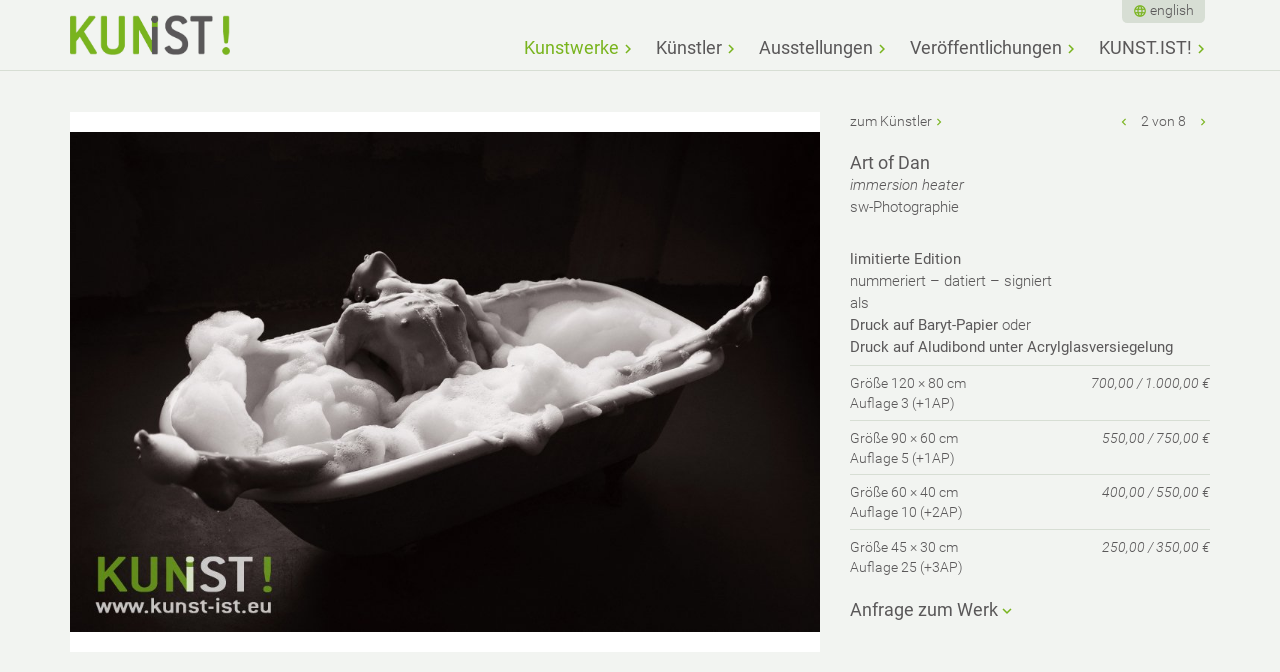

--- FILE ---
content_type: text/html; charset=utf-8
request_url: http://www.kunst.ist/immersion-heater-48/
body_size: 5173
content:

<!doctype html>
<html dir="ltr" lang="de" class="mountid-0 no-js">
<head>
    <meta charset="utf-8"/>
<title>KUNST.IST! - Zeitgenössische Bildende Kunst - Leipzig</title>
<meta name="description" content="KUNST.IST! - Die Leipziger Künstlergemeinschaft bietet zeitgenössische Bildende Kunst von Photographie über Zeichnung und Malerei bis zu Skulpturen."><meta name="HandheldFriendly" content="True">
<meta name="MobileOptimized" content="320">
<meta name="viewport" content="width=device-width, initial-scale=1, shrink-to-fit=no">
<meta http-equiv="cleartype" content="on">
<script>
    /*! modernizr 3.3.1 (Custom Build) | MIT *
     * https://modernizr.com/download/?-mq-setclasses-teststyles !*/
    !function(e,n,t){function o(e,n){return typeof e===n}function s(){var e,n,t,s,a,i,r;for(var l in d)if(d.hasOwnProperty(l)){if(e=[],n=d[l],n.name&&(e.push(n.name.toLowerCase()),n.options&&n.options.aliases&&n.options.aliases.length))for(t=0;t<n.options.aliases.length;t++)e.push(n.options.aliases[t].toLowerCase());for(s=o(n.fn,"function")?n.fn():n.fn,a=0;a<e.length;a++)i=e[a],r=i.split("."),1===r.length?Modernizr[r[0]]=s:(!Modernizr[r[0]]||Modernizr[r[0]]instanceof Boolean||(Modernizr[r[0]]=new Boolean(Modernizr[r[0]])),Modernizr[r[0]][r[1]]=s),f.push((s?"":"no-")+r.join("-"))}}function a(e){var n=u.className,t=Modernizr._config.classPrefix||"";if(p&&(n=n.baseVal),Modernizr._config.enableJSClass){var o=new RegExp("(^|\\s)"+t+"no-js(\\s|$)");n=n.replace(o,"$1"+t+"js$2")}Modernizr._config.enableClasses&&(n+=" "+t+e.join(" "+t),p?u.className.baseVal=n:u.className=n)}function i(){return"function"!=typeof n.createElement?n.createElement(arguments[0]):p?n.createElementNS.call(n,"http://www.w3.org/2000/svg",arguments[0]):n.createElement.apply(n,arguments)}function r(){var e=n.body;return e||(e=i(p?"svg":"body"),e.fake=!0),e}function l(e,t,o,s){var a,l,f,d,c="modernizr",p=i("div"),m=r();if(parseInt(o,10))for(;o--;)f=i("div"),f.id=s?s[o]:c+(o+1),p.appendChild(f);return a=i("style"),a.type="text/css",a.id="s"+c,(m.fake?m:p).appendChild(a),m.appendChild(p),a.styleSheet?a.styleSheet.cssText=e:a.appendChild(n.createTextNode(e)),p.id=c,m.fake&&(m.style.background="",m.style.overflow="hidden",d=u.style.overflow,u.style.overflow="hidden",u.appendChild(m)),l=t(p,e),m.fake?(m.parentNode.removeChild(m),u.style.overflow=d,u.offsetHeight):p.parentNode.removeChild(p),!!l}var f=[],d=[],c={_version:"3.3.1",_config:{classPrefix:"",enableClasses:!0,enableJSClass:!0,usePrefixes:!0},_q:[],on:function(e,n){var t=this;setTimeout(function(){n(t[e])},0)},addTest:function(e,n,t){d.push({name:e,fn:n,options:t})},addAsyncTest:function(e){d.push({name:null,fn:e})}},Modernizr=function(){};Modernizr.prototype=c,Modernizr=new Modernizr;var u=n.documentElement,p="svg"===u.nodeName.toLowerCase(),m=function(){var n=e.matchMedia||e.msMatchMedia;return n?function(e){var t=n(e);return t&&t.matches||!1}:function(n){var t=!1;return l("@media "+n+" { #modernizr { position: absolute; } }",function(n){t="absolute"==(e.getComputedStyle?e.getComputedStyle(n,null):n.currentStyle).position}),t}}();c.mq=m;c.testStyles=l;s(),a(f),delete c.addTest,delete c.addAsyncTest;for(var h=0;h<Modernizr._q.length;h++)Modernizr._q[h]();e.Modernizr=Modernizr}(window,document);
    var iw = {};
    iw.funcs = [];
    iw.lang = {};
</script>
<link rel="apple-touch-icon" sizes="180x180" href="/apple-touch-icon.png">
<link rel="icon" type="image/png" href="/favicon-32x32.png" sizes="32x32">
<link rel="icon" type="image/png" href="/favicon-16x16.png" sizes="16x16">
<link rel="manifest" href="/manifest.json">
<link rel="mask-icon" href="/safari-pinned-tab.svg" color="#5bbad5">
<meta name="theme-color" content="#ffffff">
    <link href="/theme/public/assets/production.lastmodified_1561475628.css" rel="stylesheet" type="text/css">
</head>
<body id="articleid-6">
    <div class="head" id="head">
        <div class="head-inner">
            <a class="logo" href="/"></a>
            <nav class="nav nav-bigscreen nav-bigscreen-head">
                <ul class="rex-navi1 rex-navi-depth-1 rex-navi-has-5-elements">
<li class="rex-article-6 rex-current"><a class="rex-current" href="/">Kunstwerke</a></li>
<li class="rex-article-7 rex-normal"><a class="" href="/de/kuenstler/">Künstler</a></li>
<li class="rex-article-39 rex-normal"><a class="" href="/de/ausstellungen/">Ausstellungen</a></li>
<li class="rex-article-43 rex-normal"><a class="" href="/de/veroeffentlichungen/">Veröffentlichungen</a></li>
<li class="rex-article-8 rex-normal"><a class="" href="/de/kunstist/">KUNST.IST!</a></li>
</ul>
            </nav>
            <nav class="nav nav-bigscreen-head-meta">
                <!--<a class="home-link" href="/">Kunstwerke filtern</a>-->
                <div class="nav-language nav-language-head">
                    <ul><li><a lang="en" href="/en/immersion-heater-48/">english</a></li></ul>                </div>
            </nav>
            <a href="/#nav-smallscreen" class="toggle-nav" aria-hidden="true"></a>
        </div>
    </div>
    <div class="content-nav-wrapper">
        <div class="content" id="content">
            <div class="content-inner" id="content-inner">
                                                                                                    <div class="row"><div class="col col-width-66"><div class="kunstwerk-image"><a data-size="1000x667" class="lightbox-image" href="/index.php?rex_media_type=eingepasst2000w&amp;rex_media_file=artofdan_immersion_heater.jpg"><div class="kunstwerk-image-canvas lazyload" data-bgset="/index.php?rex_media_type=eingepasst300w&rex_media_file=artofdan_immersion_heater.jpg 300w 201h,/index.php?rex_media_type=eingepasst600w&rex_media_file=artofdan_immersion_heater.jpg 600w 401h,/index.php?rex_media_type=eingepasst1200w&rex_media_file=artofdan_immersion_heater.jpg 1000w 667h,/index.php?rex_media_type=eingepasst2000w&rex_media_file=artofdan_immersion_heater.jpg 1000w 667h"></div></a></div></div><div class="col col-width-33 kunstwerk-text"><div class="kunstwerk-navigation"><span><a href="/de/kuenstler/art-of-dan/" class="link-kuenstler">zum Künstler</a></span><span><a href="/field-of-secret-dreams-15/" class="link-voriges" title="vorheriges Werk"></a> 2 von 8 <a href="/buch-naked-dream-girls-60/" class="link-naechstes" title="nächstes Werk"></a></span></div><div class="kunstwerk-details"><h2>Art of Dan</h2><p><em>immersion heater</em><br>sw-Photographie</p></div><div class="kunstwerk-availability"><p><strong>limitierte Edition</strong><br />
nummeriert – datiert – signiert<br />
als<br />
<strong>Druck auf Baryt-Papier</strong> oder<br />
<strong>Druck auf Aludibond unter Acrylglasversiegelung</strong></p>

<p>Größe 120 × 80 cm<br />
Auflage 3 (+1AP)<br />
<em>700,00 / 1.000,00 €</em></p>

<p>Größe 90 × 60 cm<br />
Auflage 5 (+1AP)<br />
<em>550,00 / 750,00 €</em></p>

<p>Größe 60 × 40 cm<br />
Auflage 10 (+2AP)<br />
<em>400,00 / 550,00 €</em></p>

<p>Größe 45 × 30 cm<br />
Auflage 25 (+3AP)<br />
<em>250,00 / 350,00 €</em></p></div><div class="kunstwerk-anfrage"><h2 id="anfrage" class="toggler closed">Anfrage zum Werk</h2><div id="rex-yform" class="hidden">

    <form action="/immersion-heater-48/#anfrage" method="post" id="formular" class="rex-yform" enctype="multipart/form-data">

        
        <div class="form-group" id="yform-formular-message">
<label class="control-label" for="yform-formular-field-0">Ihre Anfrage*</label>
<textarea class="form-control" name="FORM[formular][0]" id="yform-formular-field-0" rows="10" required="">Ich interessiere mich für dieses Werk - bitte nehmen Sie Kontakt zu mir auf.</textarea></div><div class="form-group yform-element" id="yform-formular-vorname">
<label class="control-label" for="yform-formular-field-1">Ihr Vorname*</label>
<input class="form-control" name="FORM[formular][1]" type="text" id="yform-formular-field-1" value="" required="" />
</div><div class="form-group yform-element" id="yform-formular-nachname">
<label class="control-label" for="yform-formular-field-2">Ihr Nachname*</label>
<input class="form-control" name="FORM[formular][2]" type="text" id="yform-formular-field-2" value="" required="" />
</div><div class="form-group yform-element" id="yform-formular-email">
<label class="control-label" for="yform-formular-field-6">Ihre E-Mail Adresse*</label>
<input class="form-control" name="FORM[formular][6]" type="email" id="yform-formular-field-6" value="" required="" />
</div><div class="form-group yform-element" id="yform-formular-telefon">
<label class="control-label" for="yform-formular-field-11">Ihre Telefonnummer</label>
<input class="form-control" name="FORM[formular][11]" type="text" id="yform-formular-field-11" value="" />
</div><div class="form-group homepage-special"><div class="form-group yform-element" id="yform-formular-homepage">
<label class="control-label" for="yform-formular-field-13">Wenn Sie ein Mensch sind, lassen Sie dieses Feld bitte leer</label>
<input class="form-control" name="FORM[formular][13]" type="text" id="yform-formular-field-13" value="" />
</div></div><div class="form-group yform-element yform-submit"><button class="btn btn-primary" type="submit" name="FORM[formular][17]" id="yform-formular-field-17-submit_button" value="Anfrage abschicken">Anfrage abschicken</button></div><input type="hidden" name="FORM[formular][22]" id="yform-formular-FORM[formular][22]" value="5hI7OQGpM7DdfvZnAelYEljv1L3muI7bUo0nOFA6HZ0" />

        
                                    <input type="hidden" name="FORM[formular][send]" value="1" />
                        </form>
</div>
</div></div></div>

            </div>
        </div>
    </div>
    <div class="footer" id="footer">
	<div class="footer-inner" id="footer-inner">
        <div class="row">
            <div class="row-inner">
                <div class="col col-width-33"><p><strong>Newsletter</strong></p><p>Abonnieren Sie unseren Newsletter und wir informieren Sie zu Künstlern, Kunstwerken, Ausstellungen und Veranstaltungen von KUNST.IST!</p><p><a href="/de/kunstist/newsletter/">hier abonnieren</a></p></div>
                <div class="col col-width-33"><p><strong>Kon­takt</strong></p><p><strong>KUNST.IST!</strong><br>Bern­hard Ber­res<br>Wolfgang-Mischnick-Str. 6<br>01099 Dresden<br>Tel.: +49 172 4110766<br>e-mail: info(a)kunst.ist</p></div>
                <div class="col col-width-33"></div>
            </div>
        </div>
		<!--<p>&copy; 2026 Kunst Ist!</p>-->
		<nav class="nav nav-footer"><ul><li class="rex-normal rex-article-4"><a class="rex-normal" href="/de/datenschutz/">Datenschutz</a></li><li class="rex-normal rex-article-159"><a class="rex-normal" href="/de/versand/">Versand</a></li></ul></nav>        <div class="footer-scroll-to-top">
            <a href="/#head">nach oben</a>
        </div>
	</div>
</div>
    <nav class="nav nav-smallscreen" id="nav-smallscreen">
        <nav class="nav-language"><ul><li><a lang="en" href="/en/immersion-heater-48/">english</a></li></ul></nav>
        <a href="/#nav-smallscreen" class="toggle-nav" aria-hidden="true"></a>
        <ul class="rex-navi1 rex-navi-depth-1 rex-navi-has-5-elements">
<li class="rex-article-6 rex-current"><a class="rex-current" href="/">Kunstwerke</a>
</li>
<li class="rex-article-7 rex-normal"><a class="" href="/de/kuenstler/">Künstler</a>
<ul class="rex-navi2 rex-navi-depth-2 rex-navi-has-17-elements">
<li class="rex-article-32 rex-normal"><a class="" href="/de/kuenstler/igor-amelkovich/">Igor Amelkovich</a></li>
<li class="rex-article-33 rex-normal"><a class="" href="/de/kuenstler/art-of-dan/">Art of Dan</a></li>
<li class="rex-article-98 rex-normal"><a class="" href="/de/kuenstler/gerd-bekker/">Gerd Bekker</a></li>
<li class="rex-article-9 rex-normal"><a class="" href="/de/kuenstler/bernhard-berres/">Bernhard Berres</a></li>
<li class="rex-article-179 rex-normal"><a class="" href="/de/kuenstler/felix-hafner/">Felix Hafner</a></li>
<li class="rex-article-10 rex-normal"><a class="" href="/de/kuenstler/marco-juettner/">Marco Jüttner</a></li>
<li class="rex-article-30 rex-normal"><a class="" href="/de/kuenstler/heike-kitzinger/">Heike Kitzinger</a></li>
<li class="rex-article-31 rex-normal"><a class="" href="/de/kuenstler/doo-hyoun-kwon/">Doo Hyoun Kwon</a></li>
<li class="rex-article-11 rex-normal"><a class="" href="/de/kuenstler/christa-manz-dewald/">Christa Manz-Dewald</a></li>
<li class="rex-article-131 rex-normal"><a class="" href="/de/kuenstler/helga-mattern/">Helga Mattern</a></li>
<li class="rex-article-12 rex-normal"><a class="" href="/de/kuenstler/guenter-meinl/">Günter Meinl</a></li>
<li class="rex-article-13 rex-normal"><a class="" href="/de/kuenstler/klaus-polkowski/">Klaus Polkowski</a></li>
<li class="rex-article-147 rex-normal"><a class="" href="/de/kuenstler/wilhelm-w-reinke/">Wilhelm W. Reinke</a></li>
<li class="rex-article-153 rex-normal"><a class="" href="/de/kuenstler/ingolf-riemer/">Ingolf Riemer</a></li>
<li class="rex-article-34 rex-normal"><a class="" href="/de/kuenstler/gabriele-rigon/">Gabriele Rigon</a></li>
<li class="rex-article-36 rex-normal"><a class="" href="/de/kuenstler/michael-schreckenberger/">Michael Schreckenberger</a></li>
<li class="rex-article-163 rex-normal"><a class="" href="/de/kuenstler/achilles-tampoulidis/">Achilles Tampoulidis</a></li>
</ul>
</li>
<li class="rex-article-39 rex-normal"><a class="" href="/de/ausstellungen/">Ausstellungen</a>
<ul class="rex-navi2 rex-navi-depth-2 rex-navi-has-3-elements">
<li class="rex-article-40 rex-normal"><a class="" href="/de/ausstellungen/aktuelle-ausstellungen/">aktuelle Ausstellungen</a></li>
<li class="rex-article-41 rex-normal"><a class="" href="/de/ausstellungen/kuenftige-ausstellungen/">künftige Ausstellungen</a></li>
<li class="rex-article-42 rex-normal"><a class="" href="/de/ausstellungen/vergangene-ausstellungen/">vergangene Ausstellungen</a></li>
</ul>
</li>
<li class="rex-article-43 rex-normal"><a class="" href="/de/veroeffentlichungen/">Veröffentlichungen</a>
</li>
<li class="rex-article-8 rex-normal"><a class="" href="/de/kunstist/">KUNST.IST!</a>
<ul class="rex-navi2 rex-navi-depth-2 rex-navi-has-10-elements">
<li class="rex-article-17 rex-normal"><a class="" href="/de/kunstist/kunst-kaufen/">Kunst kaufen</a></li>
<li class="rex-article-16 rex-normal"><a class="" href="/de/kunstist/kunst-mieten/">Kunst mieten</a></li>
<li class="rex-article-173 rex-normal"><a class="" href="/de/kunstist/kunst-rahmen-halbe-rahmen/">Kunst rahmen: HALBE-Rahmen</a></li>
<li class="rex-article-112 rex-normal"><a class="" href="/de/kunstist/neue-art-dresden-die-kunstmesse/">NEUE ArT Dresden - DIE KUNSTMESSE</a></li>
<li class="rex-article-21 rex-normal"><a class="" href="/de/kunstist/partner/">Partner</a></li>
<li class="rex-article-22 rex-normal"><a class="" href="/de/kunstist/unterstuetzer/">Unterstützer</a></li>
<li class="rex-article-23 rex-normal"><a class="" href="/de/kunstist/kuenstler-werden/">Künstler werden</a></li>
<li class="rex-article-24 rex-normal"><a class="" href="/de/kunstist/kuratoren/">Kuratoren</a></li>
<li class="rex-article-20 rex-normal"><a class="" href="/de/kunstist/newsletter/">Newsletter</a></li>
<li class="rex-article-3 rex-normal"><a class="" href="/de/kunstist/impressum/">Impressum</a></li>
</ul>
</li>
</ul>
    </nav>
    <div class="pswp" tabindex="-1" role="dialog" aria-hidden="true">
	<div class="pswp__bg"></div>
	<div class="pswp__scroll-wrap">
		<div class="pswp__container">
			<div class="pswp__item"></div>
			<div class="pswp__item"></div>
			<div class="pswp__item"></div>
		</div>
		<div class="pswp__ui pswp__ui--hidden">
			<div class="pswp__top-bar">
				<div class="pswp__counter"></div>
				<button class="pswp__button pswp__button--close" title="Schließen (Tastatur: Esc)"></button>
				<button class="pswp__button pswp__button--share" title="Teilen"></button>
				<button class="pswp__button pswp__button--fs" title="Vollbild öffnen/ schließen"></button>
				<button class="pswp__button pswp__button--zoom" title="Vergrößern/ verkleinern"></button>
				<div class="pswp__preloader">
					<div class="pswp__preloader__icn">
						<div class="pswp__preloader__cut">
							<div class="pswp__preloader__donut"></div>
						</div>
					</div>
				</div>
			</div>
			<div class="pswp__share-modal pswp__share-modal--hidden pswp__single-tap">
				<div class="pswp__share-tooltip"></div>
			</div>
			<button class="pswp__button pswp__button--arrow--left" title="Zurück (Tastatur: linker Pfeil)">
			</button>
			<button class="pswp__button pswp__button--arrow--right" title="Weiter (Tastatur: rechter Pfeil)">
			</button>
			<div class="pswp__caption">
				<div class="pswp__caption__center"></div>
			</div>
		</div>
	</div>
</div>
    <div class="site-wrapper-overlay"></div>
    <script>
iw.lang.reset_filters = 'Filter löschen';
iw.lang.form_validation_localization_file_url = '/theme/public/assets/js/jquery-validation-1.16.0/dist/localization/messages_de.js';
</script>
	<script src="/theme/public/assets/production.lastmodified_1561475639.js"></script>
</body>
</html>
